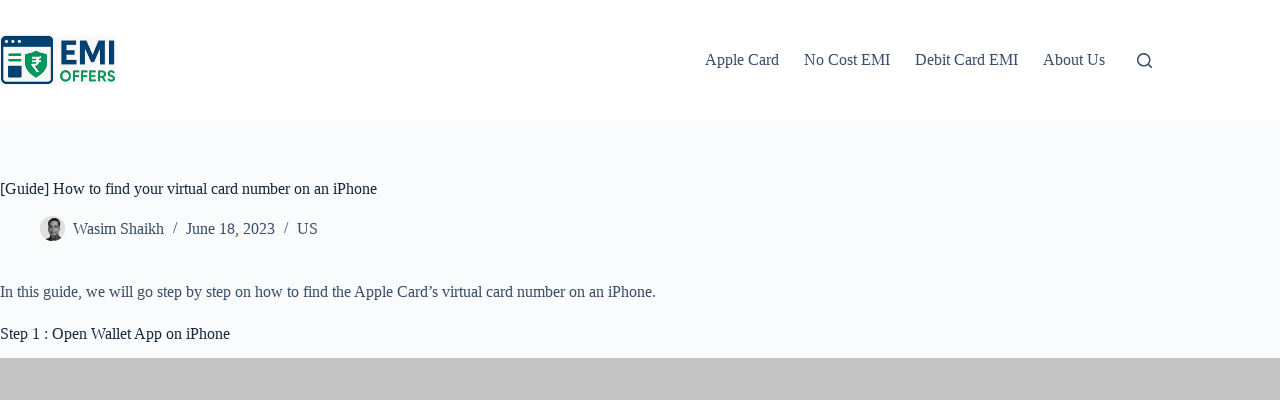

--- FILE ---
content_type: text/html; charset=UTF-8
request_url: https://emi-offers.in/us/how-to-find-your-virtual-card-number-on-an-iphone/
body_size: 16339
content:
<!doctype html><html lang="en-US" prefix="og: https://ogp.me/ns#"><head><meta charset="UTF-8"><meta name="viewport" content="width=device-width, initial-scale=1, maximum-scale=5, viewport-fit=cover"><link rel="profile" href="https://gmpg.org/xfn/11"><style>img:is([sizes="auto" i], [sizes^="auto," i]) { contain-intrinsic-size: 3000px 1500px }</style><title>[Guide] How to find your virtual card number on an iPhone - Emi Offers</title><meta name="description" content="In this guide, we will go step by step on how to find the Apple Card&#039;s virtual card number on an iPhone."/><meta name="robots" content="follow, index, max-snippet:-1, max-video-preview:-1, max-image-preview:large"/><link rel="canonical" href="https://emi-offers.in/us/how-to-find-your-virtual-card-number-on-an-iphone/" /><meta property="og:locale" content="en_US" /><meta property="og:type" content="article" /><meta property="og:title" content="[Guide] How to find your virtual card number on an iPhone - Emi Offers" /><meta property="og:description" content="In this guide, we will go step by step on how to find the Apple Card&#039;s virtual card number on an iPhone." /><meta property="og:url" content="https://emi-offers.in/us/how-to-find-your-virtual-card-number-on-an-iphone/" /><meta property="og:site_name" content="Emi Offers" /><meta property="article:tag" content="Apple Card" /><meta property="article:tag" content="find apple card number" /><meta property="article:section" content="US" /><meta property="og:image" content="https://emi-offers.in/wp-content/uploads/2023/06/find-card-number.png" /><meta property="og:image:secure_url" content="https://emi-offers.in/wp-content/uploads/2023/06/find-card-number.png" /><meta property="og:image:width" content="1280" /><meta property="og:image:height" content="720" /><meta property="og:image:alt" content="[Guide] How to find your virtual card number on an iPhone" /><meta property="og:image:type" content="image/png" /><meta property="article:published_time" content="2023-06-18T22:45:56+05:30" /><meta name="twitter:card" content="summary_large_image" /><meta name="twitter:title" content="[Guide] How to find your virtual card number on an iPhone - Emi Offers" /><meta name="twitter:description" content="In this guide, we will go step by step on how to find the Apple Card&#039;s virtual card number on an iPhone." /><meta name="twitter:image" content="https://emi-offers.in/wp-content/uploads/2023/06/find-card-number.png" /><meta name="twitter:label1" content="Written by" /><meta name="twitter:data1" content="Wasim Shaikh" /><meta name="twitter:label2" content="Time to read" /><meta name="twitter:data2" content="Less than a minute" /> <script type="application/ld+json" class="rank-math-schema">{"@context":"https://schema.org","@graph":[{"@type":["Person","Organization"],"@id":"https://emi-offers.in/#person","name":"Emi Offers","logo":{"@type":"ImageObject","@id":"https://emi-offers.in/#logo","url":"https://emi-offers.in/wp-content/uploads/2025/07/emi-offers-logo-2-150x150.png","contentUrl":"https://emi-offers.in/wp-content/uploads/2025/07/emi-offers-logo-2-150x150.png","caption":"Emi Offers","inLanguage":"en-US"},"image":{"@type":"ImageObject","@id":"https://emi-offers.in/#logo","url":"https://emi-offers.in/wp-content/uploads/2025/07/emi-offers-logo-2-150x150.png","contentUrl":"https://emi-offers.in/wp-content/uploads/2025/07/emi-offers-logo-2-150x150.png","caption":"Emi Offers","inLanguage":"en-US"}},{"@type":"WebSite","@id":"https://emi-offers.in/#website","url":"https://emi-offers.in","name":"Emi Offers","publisher":{"@id":"https://emi-offers.in/#person"},"inLanguage":"en-US"},{"@type":"ImageObject","@id":"https://emi-offers.in/wp-content/uploads/2023/06/find-card-number.png","url":"https://emi-offers.in/wp-content/uploads/2023/06/find-card-number.png","width":"1280","height":"720","inLanguage":"en-US"},{"@type":"BreadcrumbList","@id":"https://emi-offers.in/us/how-to-find-your-virtual-card-number-on-an-iphone/#breadcrumb","itemListElement":[{"@type":"ListItem","position":"1","item":{"@id":"https://emi-offers.in","name":"Home"}},{"@type":"ListItem","position":"2","item":{"@id":"https://emi-offers.in/category/us/","name":"US"}},{"@type":"ListItem","position":"3","item":{"@id":"https://emi-offers.in/us/how-to-find-your-virtual-card-number-on-an-iphone/","name":"[Guide] How to find your virtual card number on an iPhone"}}]},{"@type":"WebPage","@id":"https://emi-offers.in/us/how-to-find-your-virtual-card-number-on-an-iphone/#webpage","url":"https://emi-offers.in/us/how-to-find-your-virtual-card-number-on-an-iphone/","name":"[Guide] How to find your virtual card number on an iPhone - Emi Offers","datePublished":"2023-06-18T22:45:56+05:30","dateModified":"2023-06-18T22:45:56+05:30","isPartOf":{"@id":"https://emi-offers.in/#website"},"primaryImageOfPage":{"@id":"https://emi-offers.in/wp-content/uploads/2023/06/find-card-number.png"},"inLanguage":"en-US","breadcrumb":{"@id":"https://emi-offers.in/us/how-to-find-your-virtual-card-number-on-an-iphone/#breadcrumb"}},{"@type":"Person","@id":"https://emi-offers.in/us/how-to-find-your-virtual-card-number-on-an-iphone/#author","name":"Wasim Shaikh","image":{"@type":"ImageObject","@id":"https://secure.gravatar.com/avatar/0d422342fe9c6ea7e0de2b54c4ea69109ae5fe88d2c6ac5262ea35a45ca045fe?s=96&amp;r=g","url":"https://secure.gravatar.com/avatar/0d422342fe9c6ea7e0de2b54c4ea69109ae5fe88d2c6ac5262ea35a45ca045fe?s=96&amp;r=g","caption":"Wasim Shaikh","inLanguage":"en-US"},"sameAs":["https://wasimshaikh.com","https://twitter.com/https://twitter.com/wasim117/"]},{"@type":"BlogPosting","headline":"[Guide] How to find your virtual card number on an iPhone - Emi Offers","datePublished":"2023-06-18T22:45:56+05:30","dateModified":"2023-06-18T22:45:56+05:30","articleSection":"US","author":{"@id":"https://emi-offers.in/us/how-to-find-your-virtual-card-number-on-an-iphone/#author","name":"Wasim Shaikh"},"publisher":{"@id":"https://emi-offers.in/#person"},"description":"In this guide, we will go step by step on how to find the Apple Card&#039;s virtual card number on an iPhone.","name":"[Guide] How to find your virtual card number on an iPhone - Emi Offers","@id":"https://emi-offers.in/us/how-to-find-your-virtual-card-number-on-an-iphone/#richSnippet","isPartOf":{"@id":"https://emi-offers.in/us/how-to-find-your-virtual-card-number-on-an-iphone/#webpage"},"image":{"@id":"https://emi-offers.in/wp-content/uploads/2023/06/find-card-number.png"},"inLanguage":"en-US","mainEntityOfPage":{"@id":"https://emi-offers.in/us/how-to-find-your-virtual-card-number-on-an-iphone/#webpage"}}]}</script> <link rel="amphtml" href="https://emi-offers.in/us/how-to-find-your-virtual-card-number-on-an-iphone/amp/" /><meta name="generator" content="AMP for WP 1.1.6.1"/><link rel='dns-prefetch' href='//cdn.gravitec.net' /><link rel="alternate" type="application/rss+xml" title="Emi Offers &raquo; Feed" href="https://emi-offers.in/feed/" /><link rel="alternate" type="application/rss+xml" title="Emi Offers &raquo; Comments Feed" href="https://emi-offers.in/comments/feed/" /><link rel="alternate" type="application/rss+xml" title="Emi Offers &raquo; [Guide] How to find your virtual card number on an iPhone Comments Feed" href="https://emi-offers.in/us/how-to-find-your-virtual-card-number-on-an-iphone/feed/" /><link data-optimized="1" rel='stylesheet' id='blocksy-dynamic-global-css' href='https://emi-offers.in/wp-content/litespeed/css/8a8610f4baaad5e9e071731a757aa7f6.css?ver=aa7f6' media='all' /><link data-optimized="1" rel='stylesheet' id='wp-block-library-css' href='https://emi-offers.in/wp-content/litespeed/css/e7a06964b82dd8e045d73603e27ee2d1.css?ver=ee2d1' media='all' /><style id='global-styles-inline-css'>:root{--wp--preset--aspect-ratio--square: 1;--wp--preset--aspect-ratio--4-3: 4/3;--wp--preset--aspect-ratio--3-4: 3/4;--wp--preset--aspect-ratio--3-2: 3/2;--wp--preset--aspect-ratio--2-3: 2/3;--wp--preset--aspect-ratio--16-9: 16/9;--wp--preset--aspect-ratio--9-16: 9/16;--wp--preset--color--black: #000000;--wp--preset--color--cyan-bluish-gray: #abb8c3;--wp--preset--color--white: #ffffff;--wp--preset--color--pale-pink: #f78da7;--wp--preset--color--vivid-red: #cf2e2e;--wp--preset--color--luminous-vivid-orange: #ff6900;--wp--preset--color--luminous-vivid-amber: #fcb900;--wp--preset--color--light-green-cyan: #7bdcb5;--wp--preset--color--vivid-green-cyan: #00d084;--wp--preset--color--pale-cyan-blue: #8ed1fc;--wp--preset--color--vivid-cyan-blue: #0693e3;--wp--preset--color--vivid-purple: #9b51e0;--wp--preset--color--palette-color-1: var(--theme-palette-color-1, #2872fa);--wp--preset--color--palette-color-2: var(--theme-palette-color-2, #1559ed);--wp--preset--color--palette-color-3: var(--theme-palette-color-3, #3A4F66);--wp--preset--color--palette-color-4: var(--theme-palette-color-4, #192a3d);--wp--preset--color--palette-color-5: var(--theme-palette-color-5, #e1e8ed);--wp--preset--color--palette-color-6: var(--theme-palette-color-6, #f2f5f7);--wp--preset--color--palette-color-7: var(--theme-palette-color-7, #FAFBFC);--wp--preset--color--palette-color-8: var(--theme-palette-color-8, #ffffff);--wp--preset--gradient--vivid-cyan-blue-to-vivid-purple: linear-gradient(135deg,rgba(6,147,227,1) 0%,rgb(155,81,224) 100%);--wp--preset--gradient--light-green-cyan-to-vivid-green-cyan: linear-gradient(135deg,rgb(122,220,180) 0%,rgb(0,208,130) 100%);--wp--preset--gradient--luminous-vivid-amber-to-luminous-vivid-orange: linear-gradient(135deg,rgba(252,185,0,1) 0%,rgba(255,105,0,1) 100%);--wp--preset--gradient--luminous-vivid-orange-to-vivid-red: linear-gradient(135deg,rgba(255,105,0,1) 0%,rgb(207,46,46) 100%);--wp--preset--gradient--very-light-gray-to-cyan-bluish-gray: linear-gradient(135deg,rgb(238,238,238) 0%,rgb(169,184,195) 100%);--wp--preset--gradient--cool-to-warm-spectrum: linear-gradient(135deg,rgb(74,234,220) 0%,rgb(151,120,209) 20%,rgb(207,42,186) 40%,rgb(238,44,130) 60%,rgb(251,105,98) 80%,rgb(254,248,76) 100%);--wp--preset--gradient--blush-light-purple: linear-gradient(135deg,rgb(255,206,236) 0%,rgb(152,150,240) 100%);--wp--preset--gradient--blush-bordeaux: linear-gradient(135deg,rgb(254,205,165) 0%,rgb(254,45,45) 50%,rgb(107,0,62) 100%);--wp--preset--gradient--luminous-dusk: linear-gradient(135deg,rgb(255,203,112) 0%,rgb(199,81,192) 50%,rgb(65,88,208) 100%);--wp--preset--gradient--pale-ocean: linear-gradient(135deg,rgb(255,245,203) 0%,rgb(182,227,212) 50%,rgb(51,167,181) 100%);--wp--preset--gradient--electric-grass: linear-gradient(135deg,rgb(202,248,128) 0%,rgb(113,206,126) 100%);--wp--preset--gradient--midnight: linear-gradient(135deg,rgb(2,3,129) 0%,rgb(40,116,252) 100%);--wp--preset--gradient--juicy-peach: linear-gradient(to right, #ffecd2 0%, #fcb69f 100%);--wp--preset--gradient--young-passion: linear-gradient(to right, #ff8177 0%, #ff867a 0%, #ff8c7f 21%, #f99185 52%, #cf556c 78%, #b12a5b 100%);--wp--preset--gradient--true-sunset: linear-gradient(to right, #fa709a 0%, #fee140 100%);--wp--preset--gradient--morpheus-den: linear-gradient(to top, #30cfd0 0%, #330867 100%);--wp--preset--gradient--plum-plate: linear-gradient(135deg, #667eea 0%, #764ba2 100%);--wp--preset--gradient--aqua-splash: linear-gradient(15deg, #13547a 0%, #80d0c7 100%);--wp--preset--gradient--love-kiss: linear-gradient(to top, #ff0844 0%, #ffb199 100%);--wp--preset--gradient--new-retrowave: linear-gradient(to top, #3b41c5 0%, #a981bb 49%, #ffc8a9 100%);--wp--preset--gradient--plum-bath: linear-gradient(to top, #cc208e 0%, #6713d2 100%);--wp--preset--gradient--high-flight: linear-gradient(to right, #0acffe 0%, #495aff 100%);--wp--preset--gradient--teen-party: linear-gradient(-225deg, #FF057C 0%, #8D0B93 50%, #321575 100%);--wp--preset--gradient--fabled-sunset: linear-gradient(-225deg, #231557 0%, #44107A 29%, #FF1361 67%, #FFF800 100%);--wp--preset--gradient--arielle-smile: radial-gradient(circle 248px at center, #16d9e3 0%, #30c7ec 47%, #46aef7 100%);--wp--preset--gradient--itmeo-branding: linear-gradient(180deg, #2af598 0%, #009efd 100%);--wp--preset--gradient--deep-blue: linear-gradient(to right, #6a11cb 0%, #2575fc 100%);--wp--preset--gradient--strong-bliss: linear-gradient(to right, #f78ca0 0%, #f9748f 19%, #fd868c 60%, #fe9a8b 100%);--wp--preset--gradient--sweet-period: linear-gradient(to top, #3f51b1 0%, #5a55ae 13%, #7b5fac 25%, #8f6aae 38%, #a86aa4 50%, #cc6b8e 62%, #f18271 75%, #f3a469 87%, #f7c978 100%);--wp--preset--gradient--purple-division: linear-gradient(to top, #7028e4 0%, #e5b2ca 100%);--wp--preset--gradient--cold-evening: linear-gradient(to top, #0c3483 0%, #a2b6df 100%, #6b8cce 100%, #a2b6df 100%);--wp--preset--gradient--mountain-rock: linear-gradient(to right, #868f96 0%, #596164 100%);--wp--preset--gradient--desert-hump: linear-gradient(to top, #c79081 0%, #dfa579 100%);--wp--preset--gradient--ethernal-constance: linear-gradient(to top, #09203f 0%, #537895 100%);--wp--preset--gradient--happy-memories: linear-gradient(-60deg, #ff5858 0%, #f09819 100%);--wp--preset--gradient--grown-early: linear-gradient(to top, #0ba360 0%, #3cba92 100%);--wp--preset--gradient--morning-salad: linear-gradient(-225deg, #B7F8DB 0%, #50A7C2 100%);--wp--preset--gradient--night-call: linear-gradient(-225deg, #AC32E4 0%, #7918F2 48%, #4801FF 100%);--wp--preset--gradient--mind-crawl: linear-gradient(-225deg, #473B7B 0%, #3584A7 51%, #30D2BE 100%);--wp--preset--gradient--angel-care: linear-gradient(-225deg, #FFE29F 0%, #FFA99F 48%, #FF719A 100%);--wp--preset--gradient--juicy-cake: linear-gradient(to top, #e14fad 0%, #f9d423 100%);--wp--preset--gradient--rich-metal: linear-gradient(to right, #d7d2cc 0%, #304352 100%);--wp--preset--gradient--mole-hall: linear-gradient(-20deg, #616161 0%, #9bc5c3 100%);--wp--preset--gradient--cloudy-knoxville: linear-gradient(120deg, #fdfbfb 0%, #ebedee 100%);--wp--preset--gradient--soft-grass: linear-gradient(to top, #c1dfc4 0%, #deecdd 100%);--wp--preset--gradient--saint-petersburg: linear-gradient(135deg, #f5f7fa 0%, #c3cfe2 100%);--wp--preset--gradient--everlasting-sky: linear-gradient(135deg, #fdfcfb 0%, #e2d1c3 100%);--wp--preset--gradient--kind-steel: linear-gradient(-20deg, #e9defa 0%, #fbfcdb 100%);--wp--preset--gradient--over-sun: linear-gradient(60deg, #abecd6 0%, #fbed96 100%);--wp--preset--gradient--premium-white: linear-gradient(to top, #d5d4d0 0%, #d5d4d0 1%, #eeeeec 31%, #efeeec 75%, #e9e9e7 100%);--wp--preset--gradient--clean-mirror: linear-gradient(45deg, #93a5cf 0%, #e4efe9 100%);--wp--preset--gradient--wild-apple: linear-gradient(to top, #d299c2 0%, #fef9d7 100%);--wp--preset--gradient--snow-again: linear-gradient(to top, #e6e9f0 0%, #eef1f5 100%);--wp--preset--gradient--confident-cloud: linear-gradient(to top, #dad4ec 0%, #dad4ec 1%, #f3e7e9 100%);--wp--preset--gradient--glass-water: linear-gradient(to top, #dfe9f3 0%, white 100%);--wp--preset--gradient--perfect-white: linear-gradient(-225deg, #E3FDF5 0%, #FFE6FA 100%);--wp--preset--font-size--small: 13px;--wp--preset--font-size--medium: 20px;--wp--preset--font-size--large: clamp(22px, 1.375rem + ((1vw - 3.2px) * 0.625), 30px);--wp--preset--font-size--x-large: clamp(30px, 1.875rem + ((1vw - 3.2px) * 1.563), 50px);--wp--preset--font-size--xx-large: clamp(45px, 2.813rem + ((1vw - 3.2px) * 2.734), 80px);--wp--preset--spacing--20: 0.44rem;--wp--preset--spacing--30: 0.67rem;--wp--preset--spacing--40: 1rem;--wp--preset--spacing--50: 1.5rem;--wp--preset--spacing--60: 2.25rem;--wp--preset--spacing--70: 3.38rem;--wp--preset--spacing--80: 5.06rem;--wp--preset--shadow--natural: 6px 6px 9px rgba(0, 0, 0, 0.2);--wp--preset--shadow--deep: 12px 12px 50px rgba(0, 0, 0, 0.4);--wp--preset--shadow--sharp: 6px 6px 0px rgba(0, 0, 0, 0.2);--wp--preset--shadow--outlined: 6px 6px 0px -3px rgba(255, 255, 255, 1), 6px 6px rgba(0, 0, 0, 1);--wp--preset--shadow--crisp: 6px 6px 0px rgba(0, 0, 0, 1);}:root { --wp--style--global--content-size: var(--theme-block-max-width);--wp--style--global--wide-size: var(--theme-block-wide-max-width); }:where(body) { margin: 0; }.wp-site-blocks > .alignleft { float: left; margin-right: 2em; }.wp-site-blocks > .alignright { float: right; margin-left: 2em; }.wp-site-blocks > .aligncenter { justify-content: center; margin-left: auto; margin-right: auto; }:where(.wp-site-blocks) > * { margin-block-start: var(--theme-content-spacing); margin-block-end: 0; }:where(.wp-site-blocks) > :first-child { margin-block-start: 0; }:where(.wp-site-blocks) > :last-child { margin-block-end: 0; }:root { --wp--style--block-gap: var(--theme-content-spacing); }:root :where(.is-layout-flow) > :first-child{margin-block-start: 0;}:root :where(.is-layout-flow) > :last-child{margin-block-end: 0;}:root :where(.is-layout-flow) > *{margin-block-start: var(--theme-content-spacing);margin-block-end: 0;}:root :where(.is-layout-constrained) > :first-child{margin-block-start: 0;}:root :where(.is-layout-constrained) > :last-child{margin-block-end: 0;}:root :where(.is-layout-constrained) > *{margin-block-start: var(--theme-content-spacing);margin-block-end: 0;}:root :where(.is-layout-flex){gap: var(--theme-content-spacing);}:root :where(.is-layout-grid){gap: var(--theme-content-spacing);}.is-layout-flow > .alignleft{float: left;margin-inline-start: 0;margin-inline-end: 2em;}.is-layout-flow > .alignright{float: right;margin-inline-start: 2em;margin-inline-end: 0;}.is-layout-flow > .aligncenter{margin-left: auto !important;margin-right: auto !important;}.is-layout-constrained > .alignleft{float: left;margin-inline-start: 0;margin-inline-end: 2em;}.is-layout-constrained > .alignright{float: right;margin-inline-start: 2em;margin-inline-end: 0;}.is-layout-constrained > .aligncenter{margin-left: auto !important;margin-right: auto !important;}.is-layout-constrained > :where(:not(.alignleft):not(.alignright):not(.alignfull)){max-width: var(--wp--style--global--content-size);margin-left: auto !important;margin-right: auto !important;}.is-layout-constrained > .alignwide{max-width: var(--wp--style--global--wide-size);}body .is-layout-flex{display: flex;}.is-layout-flex{flex-wrap: wrap;align-items: center;}.is-layout-flex > :is(*, div){margin: 0;}body .is-layout-grid{display: grid;}.is-layout-grid > :is(*, div){margin: 0;}body{padding-top: 0px;padding-right: 0px;padding-bottom: 0px;padding-left: 0px;}.has-black-color{color: var(--wp--preset--color--black) !important;}.has-cyan-bluish-gray-color{color: var(--wp--preset--color--cyan-bluish-gray) !important;}.has-white-color{color: var(--wp--preset--color--white) !important;}.has-pale-pink-color{color: var(--wp--preset--color--pale-pink) !important;}.has-vivid-red-color{color: var(--wp--preset--color--vivid-red) !important;}.has-luminous-vivid-orange-color{color: var(--wp--preset--color--luminous-vivid-orange) !important;}.has-luminous-vivid-amber-color{color: var(--wp--preset--color--luminous-vivid-amber) !important;}.has-light-green-cyan-color{color: var(--wp--preset--color--light-green-cyan) !important;}.has-vivid-green-cyan-color{color: var(--wp--preset--color--vivid-green-cyan) !important;}.has-pale-cyan-blue-color{color: var(--wp--preset--color--pale-cyan-blue) !important;}.has-vivid-cyan-blue-color{color: var(--wp--preset--color--vivid-cyan-blue) !important;}.has-vivid-purple-color{color: var(--wp--preset--color--vivid-purple) !important;}.has-palette-color-1-color{color: var(--wp--preset--color--palette-color-1) !important;}.has-palette-color-2-color{color: var(--wp--preset--color--palette-color-2) !important;}.has-palette-color-3-color{color: var(--wp--preset--color--palette-color-3) !important;}.has-palette-color-4-color{color: var(--wp--preset--color--palette-color-4) !important;}.has-palette-color-5-color{color: var(--wp--preset--color--palette-color-5) !important;}.has-palette-color-6-color{color: var(--wp--preset--color--palette-color-6) !important;}.has-palette-color-7-color{color: var(--wp--preset--color--palette-color-7) !important;}.has-palette-color-8-color{color: var(--wp--preset--color--palette-color-8) !important;}.has-black-background-color{background-color: var(--wp--preset--color--black) !important;}.has-cyan-bluish-gray-background-color{background-color: var(--wp--preset--color--cyan-bluish-gray) !important;}.has-white-background-color{background-color: var(--wp--preset--color--white) !important;}.has-pale-pink-background-color{background-color: var(--wp--preset--color--pale-pink) !important;}.has-vivid-red-background-color{background-color: var(--wp--preset--color--vivid-red) !important;}.has-luminous-vivid-orange-background-color{background-color: var(--wp--preset--color--luminous-vivid-orange) !important;}.has-luminous-vivid-amber-background-color{background-color: var(--wp--preset--color--luminous-vivid-amber) !important;}.has-light-green-cyan-background-color{background-color: var(--wp--preset--color--light-green-cyan) !important;}.has-vivid-green-cyan-background-color{background-color: var(--wp--preset--color--vivid-green-cyan) !important;}.has-pale-cyan-blue-background-color{background-color: var(--wp--preset--color--pale-cyan-blue) !important;}.has-vivid-cyan-blue-background-color{background-color: var(--wp--preset--color--vivid-cyan-blue) !important;}.has-vivid-purple-background-color{background-color: var(--wp--preset--color--vivid-purple) !important;}.has-palette-color-1-background-color{background-color: var(--wp--preset--color--palette-color-1) !important;}.has-palette-color-2-background-color{background-color: var(--wp--preset--color--palette-color-2) !important;}.has-palette-color-3-background-color{background-color: var(--wp--preset--color--palette-color-3) !important;}.has-palette-color-4-background-color{background-color: var(--wp--preset--color--palette-color-4) !important;}.has-palette-color-5-background-color{background-color: var(--wp--preset--color--palette-color-5) !important;}.has-palette-color-6-background-color{background-color: var(--wp--preset--color--palette-color-6) !important;}.has-palette-color-7-background-color{background-color: var(--wp--preset--color--palette-color-7) !important;}.has-palette-color-8-background-color{background-color: var(--wp--preset--color--palette-color-8) !important;}.has-black-border-color{border-color: var(--wp--preset--color--black) !important;}.has-cyan-bluish-gray-border-color{border-color: var(--wp--preset--color--cyan-bluish-gray) !important;}.has-white-border-color{border-color: var(--wp--preset--color--white) !important;}.has-pale-pink-border-color{border-color: var(--wp--preset--color--pale-pink) !important;}.has-vivid-red-border-color{border-color: var(--wp--preset--color--vivid-red) !important;}.has-luminous-vivid-orange-border-color{border-color: var(--wp--preset--color--luminous-vivid-orange) !important;}.has-luminous-vivid-amber-border-color{border-color: var(--wp--preset--color--luminous-vivid-amber) !important;}.has-light-green-cyan-border-color{border-color: var(--wp--preset--color--light-green-cyan) !important;}.has-vivid-green-cyan-border-color{border-color: var(--wp--preset--color--vivid-green-cyan) !important;}.has-pale-cyan-blue-border-color{border-color: var(--wp--preset--color--pale-cyan-blue) !important;}.has-vivid-cyan-blue-border-color{border-color: var(--wp--preset--color--vivid-cyan-blue) !important;}.has-vivid-purple-border-color{border-color: var(--wp--preset--color--vivid-purple) !important;}.has-palette-color-1-border-color{border-color: var(--wp--preset--color--palette-color-1) !important;}.has-palette-color-2-border-color{border-color: var(--wp--preset--color--palette-color-2) !important;}.has-palette-color-3-border-color{border-color: var(--wp--preset--color--palette-color-3) !important;}.has-palette-color-4-border-color{border-color: var(--wp--preset--color--palette-color-4) !important;}.has-palette-color-5-border-color{border-color: var(--wp--preset--color--palette-color-5) !important;}.has-palette-color-6-border-color{border-color: var(--wp--preset--color--palette-color-6) !important;}.has-palette-color-7-border-color{border-color: var(--wp--preset--color--palette-color-7) !important;}.has-palette-color-8-border-color{border-color: var(--wp--preset--color--palette-color-8) !important;}.has-vivid-cyan-blue-to-vivid-purple-gradient-background{background: var(--wp--preset--gradient--vivid-cyan-blue-to-vivid-purple) !important;}.has-light-green-cyan-to-vivid-green-cyan-gradient-background{background: var(--wp--preset--gradient--light-green-cyan-to-vivid-green-cyan) !important;}.has-luminous-vivid-amber-to-luminous-vivid-orange-gradient-background{background: var(--wp--preset--gradient--luminous-vivid-amber-to-luminous-vivid-orange) !important;}.has-luminous-vivid-orange-to-vivid-red-gradient-background{background: var(--wp--preset--gradient--luminous-vivid-orange-to-vivid-red) !important;}.has-very-light-gray-to-cyan-bluish-gray-gradient-background{background: var(--wp--preset--gradient--very-light-gray-to-cyan-bluish-gray) !important;}.has-cool-to-warm-spectrum-gradient-background{background: var(--wp--preset--gradient--cool-to-warm-spectrum) !important;}.has-blush-light-purple-gradient-background{background: var(--wp--preset--gradient--blush-light-purple) !important;}.has-blush-bordeaux-gradient-background{background: var(--wp--preset--gradient--blush-bordeaux) !important;}.has-luminous-dusk-gradient-background{background: var(--wp--preset--gradient--luminous-dusk) !important;}.has-pale-ocean-gradient-background{background: var(--wp--preset--gradient--pale-ocean) !important;}.has-electric-grass-gradient-background{background: var(--wp--preset--gradient--electric-grass) !important;}.has-midnight-gradient-background{background: var(--wp--preset--gradient--midnight) !important;}.has-juicy-peach-gradient-background{background: var(--wp--preset--gradient--juicy-peach) !important;}.has-young-passion-gradient-background{background: var(--wp--preset--gradient--young-passion) !important;}.has-true-sunset-gradient-background{background: var(--wp--preset--gradient--true-sunset) !important;}.has-morpheus-den-gradient-background{background: var(--wp--preset--gradient--morpheus-den) !important;}.has-plum-plate-gradient-background{background: var(--wp--preset--gradient--plum-plate) !important;}.has-aqua-splash-gradient-background{background: var(--wp--preset--gradient--aqua-splash) !important;}.has-love-kiss-gradient-background{background: var(--wp--preset--gradient--love-kiss) !important;}.has-new-retrowave-gradient-background{background: var(--wp--preset--gradient--new-retrowave) !important;}.has-plum-bath-gradient-background{background: var(--wp--preset--gradient--plum-bath) !important;}.has-high-flight-gradient-background{background: var(--wp--preset--gradient--high-flight) !important;}.has-teen-party-gradient-background{background: var(--wp--preset--gradient--teen-party) !important;}.has-fabled-sunset-gradient-background{background: var(--wp--preset--gradient--fabled-sunset) !important;}.has-arielle-smile-gradient-background{background: var(--wp--preset--gradient--arielle-smile) !important;}.has-itmeo-branding-gradient-background{background: var(--wp--preset--gradient--itmeo-branding) !important;}.has-deep-blue-gradient-background{background: var(--wp--preset--gradient--deep-blue) !important;}.has-strong-bliss-gradient-background{background: var(--wp--preset--gradient--strong-bliss) !important;}.has-sweet-period-gradient-background{background: var(--wp--preset--gradient--sweet-period) !important;}.has-purple-division-gradient-background{background: var(--wp--preset--gradient--purple-division) !important;}.has-cold-evening-gradient-background{background: var(--wp--preset--gradient--cold-evening) !important;}.has-mountain-rock-gradient-background{background: var(--wp--preset--gradient--mountain-rock) !important;}.has-desert-hump-gradient-background{background: var(--wp--preset--gradient--desert-hump) !important;}.has-ethernal-constance-gradient-background{background: var(--wp--preset--gradient--ethernal-constance) !important;}.has-happy-memories-gradient-background{background: var(--wp--preset--gradient--happy-memories) !important;}.has-grown-early-gradient-background{background: var(--wp--preset--gradient--grown-early) !important;}.has-morning-salad-gradient-background{background: var(--wp--preset--gradient--morning-salad) !important;}.has-night-call-gradient-background{background: var(--wp--preset--gradient--night-call) !important;}.has-mind-crawl-gradient-background{background: var(--wp--preset--gradient--mind-crawl) !important;}.has-angel-care-gradient-background{background: var(--wp--preset--gradient--angel-care) !important;}.has-juicy-cake-gradient-background{background: var(--wp--preset--gradient--juicy-cake) !important;}.has-rich-metal-gradient-background{background: var(--wp--preset--gradient--rich-metal) !important;}.has-mole-hall-gradient-background{background: var(--wp--preset--gradient--mole-hall) !important;}.has-cloudy-knoxville-gradient-background{background: var(--wp--preset--gradient--cloudy-knoxville) !important;}.has-soft-grass-gradient-background{background: var(--wp--preset--gradient--soft-grass) !important;}.has-saint-petersburg-gradient-background{background: var(--wp--preset--gradient--saint-petersburg) !important;}.has-everlasting-sky-gradient-background{background: var(--wp--preset--gradient--everlasting-sky) !important;}.has-kind-steel-gradient-background{background: var(--wp--preset--gradient--kind-steel) !important;}.has-over-sun-gradient-background{background: var(--wp--preset--gradient--over-sun) !important;}.has-premium-white-gradient-background{background: var(--wp--preset--gradient--premium-white) !important;}.has-clean-mirror-gradient-background{background: var(--wp--preset--gradient--clean-mirror) !important;}.has-wild-apple-gradient-background{background: var(--wp--preset--gradient--wild-apple) !important;}.has-snow-again-gradient-background{background: var(--wp--preset--gradient--snow-again) !important;}.has-confident-cloud-gradient-background{background: var(--wp--preset--gradient--confident-cloud) !important;}.has-glass-water-gradient-background{background: var(--wp--preset--gradient--glass-water) !important;}.has-perfect-white-gradient-background{background: var(--wp--preset--gradient--perfect-white) !important;}.has-small-font-size{font-size: var(--wp--preset--font-size--small) !important;}.has-medium-font-size{font-size: var(--wp--preset--font-size--medium) !important;}.has-large-font-size{font-size: var(--wp--preset--font-size--large) !important;}.has-x-large-font-size{font-size: var(--wp--preset--font-size--x-large) !important;}.has-xx-large-font-size{font-size: var(--wp--preset--font-size--xx-large) !important;}
:root :where(.wp-block-pullquote){font-size: clamp(0.984em, 0.984rem + ((1vw - 0.2em) * 0.645), 1.5em);line-height: 1.6;}</style><link data-optimized="1" rel='stylesheet' id='mkq-style-css' href='https://emi-offers.in/wp-content/litespeed/css/985298c2e00ad6fbdda605b2cd722854.css?ver=22854' media='all' /><link data-optimized="1" rel='stylesheet' id='ct-main-styles-css' href='https://emi-offers.in/wp-content/litespeed/css/14297fa7c77640c373aa3280ed99e2be.css?ver=9e2be' media='all' /><link data-optimized="1" rel='stylesheet' id='ct-page-title-styles-css' href='https://emi-offers.in/wp-content/litespeed/css/5fbd348e771b02e3544721943c64bb91.css?ver=4bb91' media='all' /><link data-optimized="1" rel='stylesheet' id='ct-comments-styles-css' href='https://emi-offers.in/wp-content/litespeed/css/f35fa105562faae2254cf570d0ef4786.css?ver=f4786' media='all' /> <script src="https://emi-offers.in/wp-includes/js/jquery/jquery.min.js" id="jquery-core-js" type="0705e4620a1621248ea4f85c-text/javascript"></script> <script data-optimized="1" src="https://emi-offers.in/wp-content/litespeed/js/5d1affe240a1c8fc51dfaaacfca9e0bb.js?ver=9e0bb" id="jquery-migrate-js" type="0705e4620a1621248ea4f85c-text/javascript"></script> <script src="https://cdn.gravitec.net/storage/1ea9b4c824902b625e807d9f73996c8e/client.js?service=wp&amp;wpath=https%3A%2F%2Femi-offers.in%2Fwp-content%2Fplugins%2Fgravitec-net-web-push-notifications%2F%2Fsdk_files%2Fsw.php&amp;ver=2.9.16" id="gravitecnet-js" type="0705e4620a1621248ea4f85c-text/javascript"></script> <link rel="https://api.w.org/" href="https://emi-offers.in/wp-json/" /><link rel="alternate" title="JSON" type="application/json" href="https://emi-offers.in/wp-json/wp/v2/posts/19433" /><link rel="EditURI" type="application/rsd+xml" title="RSD" href="https://emi-offers.in/xmlrpc.php?rsd" /><meta name="generator" content="WordPress 6.8.3" /><link rel='shortlink' href='https://emi-offers.in/?p=19433' /><link rel="alternate" title="oEmbed (JSON)" type="application/json+oembed" href="https://emi-offers.in/wp-json/oembed/1.0/embed?url=https%3A%2F%2Femi-offers.in%2Fus%2Fhow-to-find-your-virtual-card-number-on-an-iphone%2F" /><link rel="alternate" title="oEmbed (XML)" type="text/xml+oembed" href="https://emi-offers.in/wp-json/oembed/1.0/embed?url=https%3A%2F%2Femi-offers.in%2Fus%2Fhow-to-find-your-virtual-card-number-on-an-iphone%2F&#038;format=xml" /> <script async src="https://pagead2.googlesyndication.com/pagead/js/adsbygoogle.js?client=ca-pub-0495755600187080" crossorigin="anonymous" type="0705e4620a1621248ea4f85c-text/javascript"></script><noscript><link rel='stylesheet' href='https://emi-offers.in/wp-content/themes/blocksy/static/bundle/no-scripts.min.css' type='text/css'></noscript><style class="wpcode-css-snippet">.vivo-offer-message {
    padding: 16px;
    border-radius: 8px;
    font-size: 16px;
    margin: 20px 0;
}

.vivo-offer-message.warning {
    background-color: #fff3cd;
    border: 1px solid #ffeeba;
    color: #856404;
}

.vivo-offer-message.error {
    background-color: #f8d7da;
    border: 1px solid #f5c6cb;
    color: #721c24;
}

.vivo-offer-message.info {
    background-color: #d1ecf1;
    border: 1px solid #bee5eb;
    color: #0c5460;
}

.vivo-offer-box {
    border: 1px solid #ddd;
    padding: 20px;
    border-radius: 10px;
    background: #f9f9f9;
}

.vivo-offer-heading {
    font-size: 20px;
    margin-bottom: 10px;
}

.vivo-offer-list {
    list-style: none;
    padding: 0;
    margin: 0;
}

.vivo-offer-item {
    border-bottom: 1px solid #ccc;
    padding: 10px 0;
}

.vivo-offer-title {
    font-weight: bold;
    font-size: 16px;
}

.vivo-offer-dates {
    font-size: 14px;
    color: #555;
    margin-top: 4px;
}

.vivo-offer-link {
    display: inline-block;
    margin-top: 8px;
    color: #0073aa;
    text-decoration: underline;
}</style></head><body class="wp-singular post-template-default single single-post postid-19433 single-format-standard wp-custom-logo wp-embed-responsive wp-theme-blocksy" data-link="type-2" data-prefix="single_blog_post" data-header="type-1" data-footer="type-1" itemscope="itemscope" itemtype="https://schema.org/Blog"><a class="skip-link screen-reader-text" href="#main">Skip to content</a><div class="ct-drawer-canvas" data-location="start"><div id="search-modal" class="ct-panel" data-behaviour="modal" role="dialog" aria-label="Search modal" inert><div class="ct-panel-actions">
<button class="ct-toggle-close" data-type="type-1" aria-label="Close search modal">
<svg class="ct-icon" width="12" height="12" viewBox="0 0 15 15"><path d="M1 15a1 1 0 01-.71-.29 1 1 0 010-1.41l5.8-5.8-5.8-5.8A1 1 0 011.7.29l5.8 5.8 5.8-5.8a1 1 0 011.41 1.41l-5.8 5.8 5.8 5.8a1 1 0 01-1.41 1.41l-5.8-5.8-5.8 5.8A1 1 0 011 15z"/></svg>				</button></div><div class="ct-panel-content"><form role="search" method="get" class="ct-search-form"  action="https://emi-offers.in/" aria-haspopup="listbox" data-live-results="thumbs"><input type="search" class="modal-field" placeholder="Search" value="" name="s" autocomplete="off" title="Search for..." aria-label="Search for..."><div class="ct-search-form-controls">
<button type="submit" class="wp-element-button" data-button="icon" aria-label="Search button">
<svg class="ct-icon ct-search-button-content" aria-hidden="true" width="15" height="15" viewBox="0 0 15 15"><path d="M14.8,13.7L12,11c0.9-1.2,1.5-2.6,1.5-4.2c0-3.7-3-6.8-6.8-6.8S0,3,0,6.8s3,6.8,6.8,6.8c1.6,0,3.1-0.6,4.2-1.5l2.8,2.8c0.1,0.1,0.3,0.2,0.5,0.2s0.4-0.1,0.5-0.2C15.1,14.5,15.1,14,14.8,13.7z M1.5,6.8c0-2.9,2.4-5.2,5.2-5.2S12,3.9,12,6.8S9.6,12,6.8,12S1.5,9.6,1.5,6.8z"/></svg>
<span class="ct-ajax-loader">
<svg viewBox="0 0 24 24">
<circle cx="12" cy="12" r="10" opacity="0.2" fill="none" stroke="currentColor" stroke-miterlimit="10" stroke-width="2"/><path d="m12,2c5.52,0,10,4.48,10,10" fill="none" stroke="currentColor" stroke-linecap="round" stroke-miterlimit="10" stroke-width="2">
<animateTransform
attributeName="transform"
attributeType="XML"
type="rotate"
dur="0.6s"
from="0 12 12"
to="360 12 12"
repeatCount="indefinite"
/>
</path>
</svg>
</span>
</button>
<input type="hidden" name="ct_post_type" value="post:page"><input type="hidden" value="f9943aeeb8" class="ct-live-results-nonce"></div><div class="screen-reader-text" aria-live="polite" role="status">
No results</div></form></div></div><div id="offcanvas" class="ct-panel ct-header" data-behaviour="right-side" role="dialog" aria-label="Offcanvas modal" inert=""><div class="ct-panel-inner"><div class="ct-panel-actions">
<button class="ct-toggle-close" data-type="type-1" aria-label="Close drawer">
<svg class="ct-icon" width="12" height="12" viewBox="0 0 15 15"><path d="M1 15a1 1 0 01-.71-.29 1 1 0 010-1.41l5.8-5.8-5.8-5.8A1 1 0 011.7.29l5.8 5.8 5.8-5.8a1 1 0 011.41 1.41l-5.8 5.8 5.8 5.8a1 1 0 01-1.41 1.41l-5.8-5.8-5.8 5.8A1 1 0 011 15z"/></svg>
</button></div><div class="ct-panel-content" data-device="desktop"><div class="ct-panel-content-inner"></div></div><div class="ct-panel-content" data-device="mobile"><div class="ct-panel-content-inner"><nav
class="mobile-menu menu-container"
data-id="mobile-menu" data-interaction="click" data-toggle-type="type-1" data-submenu-dots="yes"	aria-label="Main Menu"><ul id="menu-main-menu-1" class=""><li class="menu-item menu-item-type-custom menu-item-object-custom menu-item-18979"><a href="https://emi-offers.in/tag/apple-card/" class="ct-menu-link">Apple Card</a></li><li class="menu-item menu-item-type-taxonomy menu-item-object-category menu-item-15482"><a href="https://emi-offers.in/category/no-cost-emi/" title="No Cost EMI Guide" class="ct-menu-link">No Cost EMI</a></li><li class="menu-item menu-item-type-taxonomy menu-item-object-category menu-item-2409"><a href="https://emi-offers.in/category/debit-card-emi/" class="ct-menu-link">Debit Card EMI</a></li><li class="menu-item menu-item-type-post_type menu-item-object-page menu-item-15502"><a href="https://emi-offers.in/about-us/" class="ct-menu-link">About Us</a></li></ul></nav></div></div></div></div></div><div id="main-container"><header id="header" class="ct-header" data-id="type-1" itemscope="" itemtype="https://schema.org/WPHeader"><div data-device="desktop"><div data-row="middle" data-column-set="2"><div class="ct-container"><div data-column="start" data-placements="1"><div data-items="primary"><div	class="site-branding"
data-id="logo"		itemscope="itemscope" itemtype="https://schema.org/Organization"><a href="https://emi-offers.in/" class="site-logo-container" rel="home" itemprop="url" ><img data-lazyloaded="1" src="[data-uri]" width="814" height="352" data-src="https://emi-offers.in/wp-content/uploads/2025/07/emi-offers-logo-2.png" class="default-logo" alt="Emi Offers" decoding="async" fetchpriority="high" data-srcset="https://emi-offers.in/wp-content/uploads/2025/07/emi-offers-logo-2.png 814w, https://emi-offers.in/wp-content/uploads/2025/07/emi-offers-logo-2-300x130.png 300w, https://emi-offers.in/wp-content/uploads/2025/07/emi-offers-logo-2-768x332.png 768w" data-sizes="(max-width: 814px) 100vw, 814px" /><noscript><img width="814" height="352" src="https://emi-offers.in/wp-content/uploads/2025/07/emi-offers-logo-2.png" class="default-logo" alt="Emi Offers" decoding="async" fetchpriority="high" srcset="https://emi-offers.in/wp-content/uploads/2025/07/emi-offers-logo-2.png 814w, https://emi-offers.in/wp-content/uploads/2025/07/emi-offers-logo-2-300x130.png 300w, https://emi-offers.in/wp-content/uploads/2025/07/emi-offers-logo-2-768x332.png 768w" sizes="(max-width: 814px) 100vw, 814px" /></noscript></a></div></div></div><div data-column="end" data-placements="1"><div data-items="primary"><nav
id="header-menu-1"
class="header-menu-1 menu-container"
data-id="menu" data-interaction="hover"	data-menu="type-1"
data-dropdown="type-1:simple"		data-responsive="no"	itemscope="" itemtype="https://schema.org/SiteNavigationElement"	aria-label="Main Menu"><ul id="menu-main-menu" class="menu"><li id="menu-item-18979" class="menu-item menu-item-type-custom menu-item-object-custom menu-item-18979"><a href="https://emi-offers.in/tag/apple-card/" class="ct-menu-link">Apple Card</a></li><li id="menu-item-15482" class="menu-item menu-item-type-taxonomy menu-item-object-category menu-item-15482"><a href="https://emi-offers.in/category/no-cost-emi/" title="No Cost EMI Guide" class="ct-menu-link">No Cost EMI</a></li><li id="menu-item-2409" class="menu-item menu-item-type-taxonomy menu-item-object-category menu-item-2409"><a href="https://emi-offers.in/category/debit-card-emi/" class="ct-menu-link">Debit Card EMI</a></li><li id="menu-item-15502" class="menu-item menu-item-type-post_type menu-item-object-page menu-item-15502"><a href="https://emi-offers.in/about-us/" class="ct-menu-link">About Us</a></li></ul></nav><button
class="ct-header-search ct-toggle "
data-toggle-panel="#search-modal"
aria-controls="search-modal"
aria-label="Search"
data-label="left"
data-id="search"><span class="ct-label ct-hidden-sm ct-hidden-md ct-hidden-lg" aria-hidden="true">Search</span><svg class="ct-icon" aria-hidden="true" width="15" height="15" viewBox="0 0 15 15"><path d="M14.8,13.7L12,11c0.9-1.2,1.5-2.6,1.5-4.2c0-3.7-3-6.8-6.8-6.8S0,3,0,6.8s3,6.8,6.8,6.8c1.6,0,3.1-0.6,4.2-1.5l2.8,2.8c0.1,0.1,0.3,0.2,0.5,0.2s0.4-0.1,0.5-0.2C15.1,14.5,15.1,14,14.8,13.7z M1.5,6.8c0-2.9,2.4-5.2,5.2-5.2S12,3.9,12,6.8S9.6,12,6.8,12S1.5,9.6,1.5,6.8z"/></svg></button></div></div></div></div></div><div data-device="mobile"><div data-row="middle" data-column-set="2"><div class="ct-container"><div data-column="start" data-placements="1"><div data-items="primary"><div	class="site-branding"
data-id="logo"		><a href="https://emi-offers.in/" class="site-logo-container" rel="home" itemprop="url" ><img data-lazyloaded="1" src="[data-uri]" width="814" height="352" data-src="https://emi-offers.in/wp-content/uploads/2025/07/emi-offers-logo-2.png" class="default-logo" alt="Emi Offers" decoding="async" data-srcset="https://emi-offers.in/wp-content/uploads/2025/07/emi-offers-logo-2.png 814w, https://emi-offers.in/wp-content/uploads/2025/07/emi-offers-logo-2-300x130.png 300w, https://emi-offers.in/wp-content/uploads/2025/07/emi-offers-logo-2-768x332.png 768w" data-sizes="(max-width: 814px) 100vw, 814px" /><noscript><img width="814" height="352" src="https://emi-offers.in/wp-content/uploads/2025/07/emi-offers-logo-2.png" class="default-logo" alt="Emi Offers" decoding="async" srcset="https://emi-offers.in/wp-content/uploads/2025/07/emi-offers-logo-2.png 814w, https://emi-offers.in/wp-content/uploads/2025/07/emi-offers-logo-2-300x130.png 300w, https://emi-offers.in/wp-content/uploads/2025/07/emi-offers-logo-2-768x332.png 768w" sizes="(max-width: 814px) 100vw, 814px" /></noscript></a></div></div></div><div data-column="end" data-placements="1"><div data-items="primary">
<button
class="ct-header-trigger ct-toggle "
data-toggle-panel="#offcanvas"
aria-controls="offcanvas"
data-design="simple"
data-label="right"
aria-label="Menu"
data-id="trigger"><span class="ct-label ct-hidden-sm ct-hidden-md ct-hidden-lg" aria-hidden="true">Menu</span><svg
class="ct-icon"
width="18" height="14" viewBox="0 0 18 14"
data-type="type-1"
aria-hidden="true"><rect y="0.00" width="18" height="1.7" rx="1"/>
<rect y="6.15" width="18" height="1.7" rx="1"/>
<rect y="12.3" width="18" height="1.7" rx="1"/>
</svg>
</button></div></div></div></div></div></header><main id="main" class="site-main hfeed" itemscope="itemscope" itemtype="https://schema.org/CreativeWork"><div
class="ct-container-full"
data-content="narrow"		data-vertical-spacing="top:bottom"><article
id="post-19433"
class="post-19433 post type-post status-publish format-standard has-post-thumbnail hentry category-us tag-apple-card tag-find-apple-card-number"><div class="hero-section is-width-constrained" data-type="type-1"><header class="entry-header"><h1 class="page-title" itemprop="headline">[Guide] How to find your virtual card number on an iPhone</h1><ul class="entry-meta" data-type="simple:slash" ><li class="meta-author" itemprop="author" itemscope="" itemtype="https://schema.org/Person"><a href="https://emi-offers.in/author/admin/" tabindex="-1" class="ct-media-container-static"><img data-lazyloaded="1" src="[data-uri]" data-src="https://secure.gravatar.com/avatar/0d422342fe9c6ea7e0de2b54c4ea69109ae5fe88d2c6ac5262ea35a45ca045fe?s=50&amp;r=g" width="25" height="25" style="height:25px" alt="Wasim Shaikh"><noscript><img src="https://secure.gravatar.com/avatar/0d422342fe9c6ea7e0de2b54c4ea69109ae5fe88d2c6ac5262ea35a45ca045fe?s=50&amp;r=g" width="25" height="25" style="height:25px" alt="Wasim Shaikh"></noscript></a><a class="ct-meta-element-author" href="https://emi-offers.in/author/admin/" title="Posts by Wasim Shaikh" rel="author" itemprop="url"><span itemprop="name">Wasim Shaikh</span></a></li><li class="meta-date" itemprop="datePublished"><time class="ct-meta-element-date" datetime="2023-06-18T22:45:56+05:30">June 18, 2023</time></li><li class="meta-categories" data-type="simple"><a href="https://emi-offers.in/category/us/" rel="tag" class="ct-term-2541">US</a></li></ul></header></div><div class="entry-content is-layout-constrained"><p>In this guide, we will go step by step on how to find the Apple Card&#8217;s virtual card number on an iPhone.</p><h3>Step 1 : Open Wallet App on iPhone</h3><p><img data-lazyloaded="1" src="[data-uri]" decoding="async" class="alignnone size-full wp-image-18967" data-src="https://emi-offers.in/wp-content/uploads/2022/10/open-wallet-app.png" alt="" width="1280" height="720" data-srcset="https://emi-offers.in/wp-content/uploads/2022/10/open-wallet-app.png 1280w, https://emi-offers.in/wp-content/uploads/2022/10/open-wallet-app-300x169.png 300w, https://emi-offers.in/wp-content/uploads/2022/10/open-wallet-app-1024x576.png 1024w, https://emi-offers.in/wp-content/uploads/2022/10/open-wallet-app-768x432.png 768w, https://emi-offers.in/wp-content/uploads/2022/10/open-wallet-app-1536x864.png 1536w, https://emi-offers.in/wp-content/uploads/2022/10/open-wallet-app-2048x1152.png 2048w, https://emi-offers.in/wp-content/uploads/2022/10/open-wallet-app-267x150.png 267w, https://emi-offers.in/wp-content/uploads/2022/10/open-wallet-app-100x56.png 100w, https://emi-offers.in/wp-content/uploads/2022/10/open-wallet-app-622x350.png 622w, https://emi-offers.in/wp-content/uploads/2022/10/open-wallet-app-788x443.png 788w, https://emi-offers.in/wp-content/uploads/2022/10/open-wallet-app-150x84.png 150w" data-sizes="(max-width: 1280px) 100vw, 1280px" /><noscript><img decoding="async" class="alignnone size-full wp-image-18967" src="https://emi-offers.in/wp-content/uploads/2022/10/open-wallet-app.png" alt="" width="1280" height="720" srcset="https://emi-offers.in/wp-content/uploads/2022/10/open-wallet-app.png 1280w, https://emi-offers.in/wp-content/uploads/2022/10/open-wallet-app-300x169.png 300w, https://emi-offers.in/wp-content/uploads/2022/10/open-wallet-app-1024x576.png 1024w, https://emi-offers.in/wp-content/uploads/2022/10/open-wallet-app-768x432.png 768w, https://emi-offers.in/wp-content/uploads/2022/10/open-wallet-app-1536x864.png 1536w, https://emi-offers.in/wp-content/uploads/2022/10/open-wallet-app-2048x1152.png 2048w, https://emi-offers.in/wp-content/uploads/2022/10/open-wallet-app-267x150.png 267w, https://emi-offers.in/wp-content/uploads/2022/10/open-wallet-app-100x56.png 100w, https://emi-offers.in/wp-content/uploads/2022/10/open-wallet-app-622x350.png 622w, https://emi-offers.in/wp-content/uploads/2022/10/open-wallet-app-788x443.png 788w, https://emi-offers.in/wp-content/uploads/2022/10/open-wallet-app-150x84.png 150w" sizes="(max-width: 1280px) 100vw, 1280px" /></noscript></p><h3>Step 2 : Tap on More (three dots) icon in Wallet App</h3><p><img data-lazyloaded="1" src="[data-uri]" decoding="async" class="alignnone size-full" data-src="https://emi-offers.in/wp-content/uploads/2023/06/tap-on-more-icon.png" alt="" width="1280" height="720" /><noscript><img decoding="async" class="alignnone size-full" src="https://emi-offers.in/wp-content/uploads/2023/06/tap-on-more-icon.png" alt="" width="1280" height="720" /></noscript></p><h3>Step 3: Tap on Card Information</h3><p><img data-lazyloaded="1" src="[data-uri]" decoding="async" class="alignnone size-full" data-src="https://emi-offers.in/wp-content/uploads/2023/06/tap-card-information.png" alt="" width="1280" height="720" /><noscript><img decoding="async" class="alignnone size-full" src="https://emi-offers.in/wp-content/uploads/2023/06/tap-card-information.png" alt="" width="1280" height="720" /></noscript></p><h3>Step 4: Glance to Authenticate.</h3><p>For security reasons you need to authentic using Face ID to view your Virtual Card number.</p><p><img data-lazyloaded="1" src="[data-uri]" decoding="async" class="alignnone size-full" data-src="https://emi-offers.in/wp-content/uploads/2023/06/authenticate-face-id.png" alt="" width="1280" height="720" /><noscript><img decoding="async" class="alignnone size-full" src="https://emi-offers.in/wp-content/uploads/2023/06/authenticate-face-id.png" alt="" width="1280" height="720" /></noscript></p><h3>Step 5 : View your card information.</h3><p>You will able to view Virtual Card number, expiry date and security code.</p><p><img data-lazyloaded="1" src="[data-uri]" decoding="async" class="alignnone size-full" data-src="https://emi-offers.in/wp-content/uploads/2023/06/use-card-information.png" alt="" width="1280" height="720" /><noscript><img decoding="async" class="alignnone size-full" src="https://emi-offers.in/wp-content/uploads/2023/06/use-card-information.png" alt="" width="1280" height="720" /></noscript></p><h3>Step 6 : Add Card Information to Payment Page.</h3><p><img data-lazyloaded="1" src="[data-uri]" decoding="async" class="alignnone size-full" data-src="https://emi-offers.in/wp-content/uploads/2023/06/add-payment-info.png" alt="" width="1280" height="720" /><noscript><img decoding="async" class="alignnone size-full" src="https://emi-offers.in/wp-content/uploads/2023/06/add-payment-info.png" alt="" width="1280" height="720" /></noscript></p>
<span class="su-highlight" style="background:#fce400;color:#130e0e">&nbsp;Note: This feature is available for qualifying applicants in the United States. Issued by Goldman Sachs Bank USA, Salt Lake City Branch.&nbsp;</span><p><script type="application/ld+json">{
  "@context": "https://schema.org/", 
  "@type": "HowTo", 
  "name": "How to find your virtual card number on an iPhone",
  "image": "https://emi-offers.in/wp-content/uploads/2023/06/find-card-number.png",
  "step": [{
    "@type": "HowToStep",
    "text": "Open Wallet App on iPhone",
    "image": "https://emi-offers.in/wp-content/uploads/2022/10/open-wallet-app.png",
    "name": "Open Wallet App"
  },{
    "@type": "HowToStep",
    "text": "Tap on More (three dots) icon in Wallet App",
    "image": "https://emi-offers.in/wp-content/uploads/2023/06/tap-on-more-icon.png",
    "name": "Tap on More (three dots) icon in Wallet App"
  },{
    "@type": "HowToStep",
    "text": "Tap on Card Information",
    "image": "https://emi-offers.in/wp-content/uploads/2023/06/tap-card-information.png",
    "name": "Tap on Card Information"
  },{
    "@type": "HowToStep",
    "text": "For security reasons you need to authentic using Face ID to view your Virtual Card number.",
    "image": "https://emi-offers.in/wp-content/uploads/2023/06/authenticate-face-id.png",
    "name": "Glance to Authenticate"
  },{
    "@type": "HowToStep",
    "text": "You will able to view Virtual Card number, expiry date and security code.",
    "image": "https://emi-offers.in/wp-content/uploads/2023/06/use-card-information.png",
    "name": "View your card information"
  },{
    "@type": "HowToStep",
    "text": "Add Card Information to Payment Page.",
    "image": "https://emi-offers.in/wp-content/uploads/2023/06/add-payment-info.png",
    "name": "Add Card Information to Payment Page"
 }]    
}</script></p></div></article></div><div class="ct-comments-container"><div class="ct-container-narrow"><div class="ct-comments" id="comments"><div id="respond" class="comment-respond"><h2 id="reply-title" class="comment-reply-title">Leave a Reply<span class="ct-cancel-reply"><a rel="nofollow" id="cancel-comment-reply-link" href="/us/how-to-find-your-virtual-card-number-on-an-iphone/#respond" style="display:none;">Cancel Reply</a></span></h2><form action="https://emi-offers.in/wp-comments-post.php" method="post" id="commentform" class="comment-form has-website-field has-labels-outside"><p class="comment-notes"><span id="email-notes">Your email address will not be published.</span> <span class="required-field-message">Required fields are marked <span class="required">*</span></span></p><p class="comment-form-field-input-author">
<label for="author">Name <b class="required">&nbsp;*</b></label>
<input id="author" name="author" type="text" value="" size="30" required='required'></p><p class="comment-form-field-input-email">
<label for="email">Email <b class="required">&nbsp;*</b></label>
<input id="email" name="email" type="text" value="" size="30" required='required'></p><p class="comment-form-field-textarea">
<label for="comment">Add Comment<b class="required">&nbsp;*</b></label><textarea id="comment" name="comment" cols="45" rows="8" required="required"></textarea></p><p class="comment-form-field-input-url">
<label for="url">Website</label>
<input id="url" name="url" type="text" value="" size="30"></p><p class="form-submit"><button type="submit" name="submit" id="submit" class="submit" value="Post Comment">Post Comment</button> <input type='hidden' name='comment_post_ID' value='19433' id='comment_post_ID' />
<input type='hidden' name='comment_parent' id='comment_parent' value='0' /></p></form></div></div></div></div></main><footer id="footer" class="ct-footer" data-id="type-1" itemscope="" itemtype="https://schema.org/WPFooter"><div data-row="bottom"><div class="ct-container"><div data-column="copyright"><div
class="ct-footer-copyright"
data-id="copyright"><p>Copyright © 2026 EMI Offers and Loans Update</p></div></div></div></div></footer></div> <script type="speculationrules">{"prefetch":[{"source":"document","where":{"and":[{"href_matches":"\/*"},{"not":{"href_matches":["\/wp-*.php","\/wp-admin\/*","\/wp-content\/uploads\/*","\/wp-content\/*","\/wp-content\/plugins\/*","\/wp-content\/themes\/blocksy\/*","\/*\\?(.+)"]}},{"not":{"selector_matches":"a[rel~=\"nofollow\"]"}},{"not":{"selector_matches":".no-prefetch, .no-prefetch a"}}]},"eagerness":"conservative"}]}</script> <link data-optimized="1" rel='stylesheet' id='su-shortcodes-css' href='https://emi-offers.in/wp-content/litespeed/css/00850c73b090a601322e73fd96f879d8.css?ver=879d8' media='all' /> <script id="mkq-script-js-extra" type="0705e4620a1621248ea4f85c-text/javascript">var MKQ_DATA = {"questions":[{"question":"Who was the first Chief Minister of Gujarat after its formation in 1960?","options":["Morarji Desai","Ghanshyambhai Oza","Babubhai Patel","Dr. Jivraj Mehta"],"answer":3,"explanation":"Dr. Jivraj Mehta, a physician and freedom fighter, became Gujarat's first CM. He previously served as dean of KEM Hospital."},{"question":"Which of these is TRUE about the Indian Women's Cricket Team?","options":["ODI World Cup winners","Asian Games gold medalists","Commonwealth Games gold medalists","T20 World Cup winners"],"answer":1,"explanation":"The Indian women's team won gold at the 2022 Asian Games but lost the 2017 ODI World Cup final."},{"question":"The iconic 1972 photo of Earth taken by Apollo 17 is called:","options":["Earthrise","The Day the Earth Smiled","The Blue Marble","Pale Blue Dot"],"answer":2,"explanation":"'The Blue Marble' shows a fully lit Earth. 'Pale Blue Dot' is a different 1990 photo by Voyager 1."},{"question":"At 16, Vishwanath Karthikeyan became the youngest Indian to achieve what?","options":["Swim the English Channel","Win a Grand Slam","Climb the Seven Summits","Cycle across Antarctica"],"answer":2,"explanation":"The Seven Summits are the highest peaks on each continent, including Everest and Kilimanjaro."},{"question":"Which South American author did Tagore dedicate his poetry collection 'Purabi' to?","options":["Gabriela Mistral","Teresa de la Parra","Mar\u00eda Luisa Bombal","Victoria Ocampo"],"answer":3,"explanation":"Victoria Ocampo was an Argentinian feminist and Tagore's close friend, whom he nicknamed 'Bijoya'."}],"i18n":{"correct":"Correct!","wrong":"Wrong!","next":"Next Question","finish":"Quiz finished!","yourScore":"Your Score","restart":"Restart"}};</script> <script data-optimized="1" src="https://emi-offers.in/wp-content/litespeed/js/dcb01a9fca73ba6d0a0237209b2bb871.js?ver=bb871" id="mkq-script-js" type="0705e4620a1621248ea4f85c-text/javascript"></script> <script id="ta_main_js-js-extra" type="0705e4620a1621248ea4f85c-text/javascript">var thirsty_global_vars = {"home_url":"\/\/emi-offers.in","ajax_url":"https:\/\/emi-offers.in\/wp-admin\/admin-ajax.php","link_fixer_enabled":"yes","link_prefix":"go","link_prefixes":{"0":"recommends","2":"go"},"post_id":"19433","enable_record_stats":"yes","enable_js_redirect":"","disable_thirstylink_class":""};</script> <script data-optimized="1" src="https://emi-offers.in/wp-content/litespeed/js/74b0cbb7c8876e352684d9a1892b7a5e.js?ver=b7a5e" id="ta_main_js-js" type="0705e4620a1621248ea4f85c-text/javascript"></script> <script id="ct-scripts-js-extra" type="0705e4620a1621248ea4f85c-text/javascript">var ct_localizations = {"ajax_url":"https:\/\/emi-offers.in\/wp-admin\/admin-ajax.php","public_url":"https:\/\/emi-offers.in\/wp-content\/themes\/blocksy\/static\/bundle\/","rest_url":"https:\/\/emi-offers.in\/wp-json\/","search_url":"https:\/\/emi-offers.in\/search\/QUERY_STRING\/","show_more_text":"Show more","more_text":"More","search_live_results":"Search results","search_live_no_results":"No results","search_live_no_result":"No results","search_live_one_result":"You got %s result. Please press Tab to select it.","search_live_many_results":"You got %s results. Please press Tab to select one.","clipboard_copied":"Copied!","clipboard_failed":"Failed to Copy","expand_submenu":"Expand dropdown menu","collapse_submenu":"Collapse dropdown menu","dynamic_js_chunks":[{"id":"blocksy_sticky_header","selector":"header [data-sticky]","url":"https:\/\/emi-offers.in\/wp-content\/plugins\/blocksy-companion\/static\/bundle\/sticky.js?ver=2.1.12"}],"dynamic_styles":{"lazy_load":"https:\/\/emi-offers.in\/wp-content\/themes\/blocksy\/static\/bundle\/non-critical-styles.min.css?ver=2.1.12","search_lazy":"https:\/\/emi-offers.in\/wp-content\/themes\/blocksy\/static\/bundle\/non-critical-search-styles.min.css?ver=2.1.12","back_to_top":"https:\/\/emi-offers.in\/wp-content\/themes\/blocksy\/static\/bundle\/back-to-top.min.css?ver=2.1.12"},"dynamic_styles_selectors":[{"selector":".ct-header-cart, #woo-cart-panel","url":"https:\/\/emi-offers.in\/wp-content\/themes\/blocksy\/static\/bundle\/cart-header-element-lazy.min.css?ver=2.1.12"},{"selector":".flexy","url":"https:\/\/emi-offers.in\/wp-content\/themes\/blocksy\/static\/bundle\/flexy.min.css?ver=2.1.12"},{"selector":"#account-modal","url":"https:\/\/emi-offers.in\/wp-content\/plugins\/blocksy-companion\/static\/bundle\/header-account-modal-lazy.min.css?ver=2.1.13"},{"selector":".ct-header-account","url":"https:\/\/emi-offers.in\/wp-content\/plugins\/blocksy-companion\/static\/bundle\/header-account-dropdown-lazy.min.css?ver=2.1.13"}]};</script> <script data-optimized="1" src="https://emi-offers.in/wp-content/litespeed/js/01cc19a5c9dae83ae67678cacf263624.js?ver=63624" id="ct-scripts-js" type="0705e4620a1621248ea4f85c-text/javascript"></script> <script data-optimized="1" src="https://emi-offers.in/wp-content/litespeed/js/cd6ec390d7c7e65dd41f801a81438f75.js?ver=38f75" id="comment-reply-js" async data-wp-strategy="async" type="0705e4620a1621248ea4f85c-text/javascript"></script> <script data-no-optimize="1" type="0705e4620a1621248ea4f85c-text/javascript">window.lazyLoadOptions=Object.assign({},{threshold:300},window.lazyLoadOptions||{});!function(t,e){"object"==typeof exports&&"undefined"!=typeof module?module.exports=e():"function"==typeof define&&define.amd?define(e):(t="undefined"!=typeof globalThis?globalThis:t||self).LazyLoad=e()}(this,function(){"use strict";function e(){return(e=Object.assign||function(t){for(var e=1;e<arguments.length;e++){var n,a=arguments[e];for(n in a)Object.prototype.hasOwnProperty.call(a,n)&&(t[n]=a[n])}return t}).apply(this,arguments)}function o(t){return e({},at,t)}function l(t,e){return t.getAttribute(gt+e)}function c(t){return l(t,vt)}function s(t,e){return function(t,e,n){e=gt+e;null!==n?t.setAttribute(e,n):t.removeAttribute(e)}(t,vt,e)}function i(t){return s(t,null),0}function r(t){return null===c(t)}function u(t){return c(t)===_t}function d(t,e,n,a){t&&(void 0===a?void 0===n?t(e):t(e,n):t(e,n,a))}function f(t,e){et?t.classList.add(e):t.className+=(t.className?" ":"")+e}function _(t,e){et?t.classList.remove(e):t.className=t.className.replace(new RegExp("(^|\\s+)"+e+"(\\s+|$)")," ").replace(/^\s+/,"").replace(/\s+$/,"")}function g(t){return t.llTempImage}function v(t,e){!e||(e=e._observer)&&e.unobserve(t)}function b(t,e){t&&(t.loadingCount+=e)}function p(t,e){t&&(t.toLoadCount=e)}function n(t){for(var e,n=[],a=0;e=t.children[a];a+=1)"SOURCE"===e.tagName&&n.push(e);return n}function h(t,e){(t=t.parentNode)&&"PICTURE"===t.tagName&&n(t).forEach(e)}function a(t,e){n(t).forEach(e)}function m(t){return!!t[lt]}function E(t){return t[lt]}function I(t){return delete t[lt]}function y(e,t){var n;m(e)||(n={},t.forEach(function(t){n[t]=e.getAttribute(t)}),e[lt]=n)}function L(a,t){var o;m(a)&&(o=E(a),t.forEach(function(t){var e,n;e=a,(t=o[n=t])?e.setAttribute(n,t):e.removeAttribute(n)}))}function k(t,e,n){f(t,e.class_loading),s(t,st),n&&(b(n,1),d(e.callback_loading,t,n))}function A(t,e,n){n&&t.setAttribute(e,n)}function O(t,e){A(t,rt,l(t,e.data_sizes)),A(t,it,l(t,e.data_srcset)),A(t,ot,l(t,e.data_src))}function w(t,e,n){var a=l(t,e.data_bg_multi),o=l(t,e.data_bg_multi_hidpi);(a=nt&&o?o:a)&&(t.style.backgroundImage=a,n=n,f(t=t,(e=e).class_applied),s(t,dt),n&&(e.unobserve_completed&&v(t,e),d(e.callback_applied,t,n)))}function x(t,e){!e||0<e.loadingCount||0<e.toLoadCount||d(t.callback_finish,e)}function M(t,e,n){t.addEventListener(e,n),t.llEvLisnrs[e]=n}function N(t){return!!t.llEvLisnrs}function z(t){if(N(t)){var e,n,a=t.llEvLisnrs;for(e in a){var o=a[e];n=e,o=o,t.removeEventListener(n,o)}delete t.llEvLisnrs}}function C(t,e,n){var a;delete t.llTempImage,b(n,-1),(a=n)&&--a.toLoadCount,_(t,e.class_loading),e.unobserve_completed&&v(t,n)}function R(i,r,c){var l=g(i)||i;N(l)||function(t,e,n){N(t)||(t.llEvLisnrs={});var a="VIDEO"===t.tagName?"loadeddata":"load";M(t,a,e),M(t,"error",n)}(l,function(t){var e,n,a,o;n=r,a=c,o=u(e=i),C(e,n,a),f(e,n.class_loaded),s(e,ut),d(n.callback_loaded,e,a),o||x(n,a),z(l)},function(t){var e,n,a,o;n=r,a=c,o=u(e=i),C(e,n,a),f(e,n.class_error),s(e,ft),d(n.callback_error,e,a),o||x(n,a),z(l)})}function T(t,e,n){var a,o,i,r,c;t.llTempImage=document.createElement("IMG"),R(t,e,n),m(c=t)||(c[lt]={backgroundImage:c.style.backgroundImage}),i=n,r=l(a=t,(o=e).data_bg),c=l(a,o.data_bg_hidpi),(r=nt&&c?c:r)&&(a.style.backgroundImage='url("'.concat(r,'")'),g(a).setAttribute(ot,r),k(a,o,i)),w(t,e,n)}function G(t,e,n){var a;R(t,e,n),a=e,e=n,(t=Et[(n=t).tagName])&&(t(n,a),k(n,a,e))}function D(t,e,n){var a;a=t,(-1<It.indexOf(a.tagName)?G:T)(t,e,n)}function S(t,e,n){var a;t.setAttribute("loading","lazy"),R(t,e,n),a=e,(e=Et[(n=t).tagName])&&e(n,a),s(t,_t)}function V(t){t.removeAttribute(ot),t.removeAttribute(it),t.removeAttribute(rt)}function j(t){h(t,function(t){L(t,mt)}),L(t,mt)}function F(t){var e;(e=yt[t.tagName])?e(t):m(e=t)&&(t=E(e),e.style.backgroundImage=t.backgroundImage)}function P(t,e){var n;F(t),n=e,r(e=t)||u(e)||(_(e,n.class_entered),_(e,n.class_exited),_(e,n.class_applied),_(e,n.class_loading),_(e,n.class_loaded),_(e,n.class_error)),i(t),I(t)}function U(t,e,n,a){var o;n.cancel_on_exit&&(c(t)!==st||"IMG"===t.tagName&&(z(t),h(o=t,function(t){V(t)}),V(o),j(t),_(t,n.class_loading),b(a,-1),i(t),d(n.callback_cancel,t,e,a)))}function $(t,e,n,a){var o,i,r=(i=t,0<=bt.indexOf(c(i)));s(t,"entered"),f(t,n.class_entered),_(t,n.class_exited),o=t,i=a,n.unobserve_entered&&v(o,i),d(n.callback_enter,t,e,a),r||D(t,n,a)}function q(t){return t.use_native&&"loading"in HTMLImageElement.prototype}function H(t,o,i){t.forEach(function(t){return(a=t).isIntersecting||0<a.intersectionRatio?$(t.target,t,o,i):(e=t.target,n=t,a=o,t=i,void(r(e)||(f(e,a.class_exited),U(e,n,a,t),d(a.callback_exit,e,n,t))));var e,n,a})}function B(e,n){var t;tt&&!q(e)&&(n._observer=new IntersectionObserver(function(t){H(t,e,n)},{root:(t=e).container===document?null:t.container,rootMargin:t.thresholds||t.threshold+"px"}))}function J(t){return Array.prototype.slice.call(t)}function K(t){return t.container.querySelectorAll(t.elements_selector)}function Q(t){return c(t)===ft}function W(t,e){return e=t||K(e),J(e).filter(r)}function X(e,t){var n;(n=K(e),J(n).filter(Q)).forEach(function(t){_(t,e.class_error),i(t)}),t.update()}function t(t,e){var n,a,t=o(t);this._settings=t,this.loadingCount=0,B(t,this),n=t,a=this,Y&&window.addEventListener("online",function(){X(n,a)}),this.update(e)}var Y="undefined"!=typeof window,Z=Y&&!("onscroll"in window)||"undefined"!=typeof navigator&&/(gle|ing|ro)bot|crawl|spider/i.test(navigator.userAgent),tt=Y&&"IntersectionObserver"in window,et=Y&&"classList"in document.createElement("p"),nt=Y&&1<window.devicePixelRatio,at={elements_selector:".lazy",container:Z||Y?document:null,threshold:300,thresholds:null,data_src:"src",data_srcset:"srcset",data_sizes:"sizes",data_bg:"bg",data_bg_hidpi:"bg-hidpi",data_bg_multi:"bg-multi",data_bg_multi_hidpi:"bg-multi-hidpi",data_poster:"poster",class_applied:"applied",class_loading:"litespeed-loading",class_loaded:"litespeed-loaded",class_error:"error",class_entered:"entered",class_exited:"exited",unobserve_completed:!0,unobserve_entered:!1,cancel_on_exit:!0,callback_enter:null,callback_exit:null,callback_applied:null,callback_loading:null,callback_loaded:null,callback_error:null,callback_finish:null,callback_cancel:null,use_native:!1},ot="src",it="srcset",rt="sizes",ct="poster",lt="llOriginalAttrs",st="loading",ut="loaded",dt="applied",ft="error",_t="native",gt="data-",vt="ll-status",bt=[st,ut,dt,ft],pt=[ot],ht=[ot,ct],mt=[ot,it,rt],Et={IMG:function(t,e){h(t,function(t){y(t,mt),O(t,e)}),y(t,mt),O(t,e)},IFRAME:function(t,e){y(t,pt),A(t,ot,l(t,e.data_src))},VIDEO:function(t,e){a(t,function(t){y(t,pt),A(t,ot,l(t,e.data_src))}),y(t,ht),A(t,ct,l(t,e.data_poster)),A(t,ot,l(t,e.data_src)),t.load()}},It=["IMG","IFRAME","VIDEO"],yt={IMG:j,IFRAME:function(t){L(t,pt)},VIDEO:function(t){a(t,function(t){L(t,pt)}),L(t,ht),t.load()}},Lt=["IMG","IFRAME","VIDEO"];return t.prototype={update:function(t){var e,n,a,o=this._settings,i=W(t,o);{if(p(this,i.length),!Z&&tt)return q(o)?(e=o,n=this,i.forEach(function(t){-1!==Lt.indexOf(t.tagName)&&S(t,e,n)}),void p(n,0)):(t=this._observer,o=i,t.disconnect(),a=t,void o.forEach(function(t){a.observe(t)}));this.loadAll(i)}},destroy:function(){this._observer&&this._observer.disconnect(),K(this._settings).forEach(function(t){I(t)}),delete this._observer,delete this._settings,delete this.loadingCount,delete this.toLoadCount},loadAll:function(t){var e=this,n=this._settings;W(t,n).forEach(function(t){v(t,e),D(t,n,e)})},restoreAll:function(){var e=this._settings;K(e).forEach(function(t){P(t,e)})}},t.load=function(t,e){e=o(e);D(t,e)},t.resetStatus=function(t){i(t)},t}),function(t,e){"use strict";function n(){e.body.classList.add("litespeed_lazyloaded")}function a(){console.log("[LiteSpeed] Start Lazy Load"),o=new LazyLoad(Object.assign({},t.lazyLoadOptions||{},{elements_selector:"[data-lazyloaded]",callback_finish:n})),i=function(){o.update()},t.MutationObserver&&new MutationObserver(i).observe(e.documentElement,{childList:!0,subtree:!0,attributes:!0})}var o,i;t.addEventListener?t.addEventListener("load",a,!1):t.attachEvent("onload",a)}(window,document);</script><script src="/cdn-cgi/scripts/7d0fa10a/cloudflare-static/rocket-loader.min.js" data-cf-settings="0705e4620a1621248ea4f85c-|49" defer></script><script defer src="https://static.cloudflareinsights.com/beacon.min.js/vcd15cbe7772f49c399c6a5babf22c1241717689176015" integrity="sha512-ZpsOmlRQV6y907TI0dKBHq9Md29nnaEIPlkf84rnaERnq6zvWvPUqr2ft8M1aS28oN72PdrCzSjY4U6VaAw1EQ==" data-cf-beacon='{"version":"2024.11.0","token":"df7a354df6a64b318bdc399741e530b0","r":1,"server_timing":{"name":{"cfCacheStatus":true,"cfEdge":true,"cfExtPri":true,"cfL4":true,"cfOrigin":true,"cfSpeedBrain":true},"location_startswith":null}}' crossorigin="anonymous"></script>
</body></html>
<!-- Page optimized by LiteSpeed Cache @2026-01-21 16:14:46 -->

<!-- Page supported by LiteSpeed Cache 7.5.0.1 on 2026-01-21 16:14:46 -->

--- FILE ---
content_type: text/html; charset=utf-8
request_url: https://www.google.com/recaptcha/api2/aframe
body_size: 267
content:
<!DOCTYPE HTML><html><head><meta http-equiv="content-type" content="text/html; charset=UTF-8"></head><body><script nonce="Z2ZVxhl-wT4trgimnRKJlw">/** Anti-fraud and anti-abuse applications only. See google.com/recaptcha */ try{var clients={'sodar':'https://pagead2.googlesyndication.com/pagead/sodar?'};window.addEventListener("message",function(a){try{if(a.source===window.parent){var b=JSON.parse(a.data);var c=clients[b['id']];if(c){var d=document.createElement('img');d.src=c+b['params']+'&rc='+(localStorage.getItem("rc::a")?sessionStorage.getItem("rc::b"):"");window.document.body.appendChild(d);sessionStorage.setItem("rc::e",parseInt(sessionStorage.getItem("rc::e")||0)+1);localStorage.setItem("rc::h",'1768992290084');}}}catch(b){}});window.parent.postMessage("_grecaptcha_ready", "*");}catch(b){}</script></body></html>